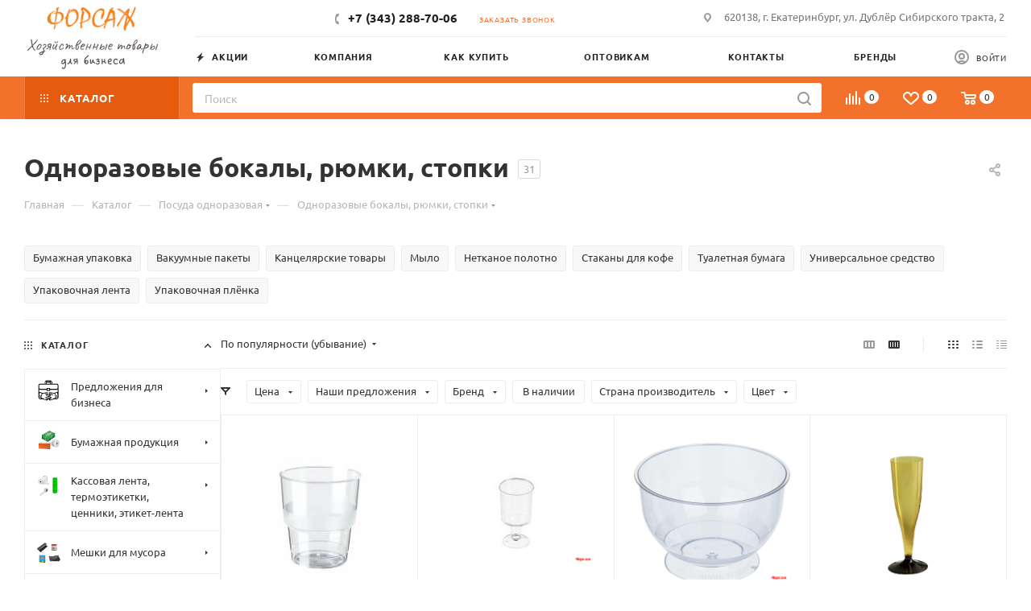

--- FILE ---
content_type: application/javascript
request_url: https://tdf66.ru/bitrix/templates/aspro_max/js/leftMenuAim.js?1751285416762
body_size: 264
content:
$(document).ready(() => {
  InitLeftMenuAim();
})
  
InitLeftMenuAim = function () {
  let $block = $('.menu.dropdown:not(.aim-init)');
  let $isBlockHover = $block.find('.full.has-child.v_hover').length
  if ($isBlockHover) {
    $block.addClass("aim-init");
    loadScripts(arAsproOptions["SITE_TEMPLATE_PATH"] + "/vendor/js/jquery.menu-aim.js", function () {
      $block.menuAim({
        tolerance: 75,
        rowSelector: "> .full.has-child.v_hover",
        activate: function (a) {
          $(a).find(".dropdown").show();
        },
        deactivate: function (a) {
          $(a).find(".dropdown").hide();
        },
        exitMenu: function (a) {
          $(a).find(".dropdown").hide();
          return true;
        },
      });
    });
  }
}
